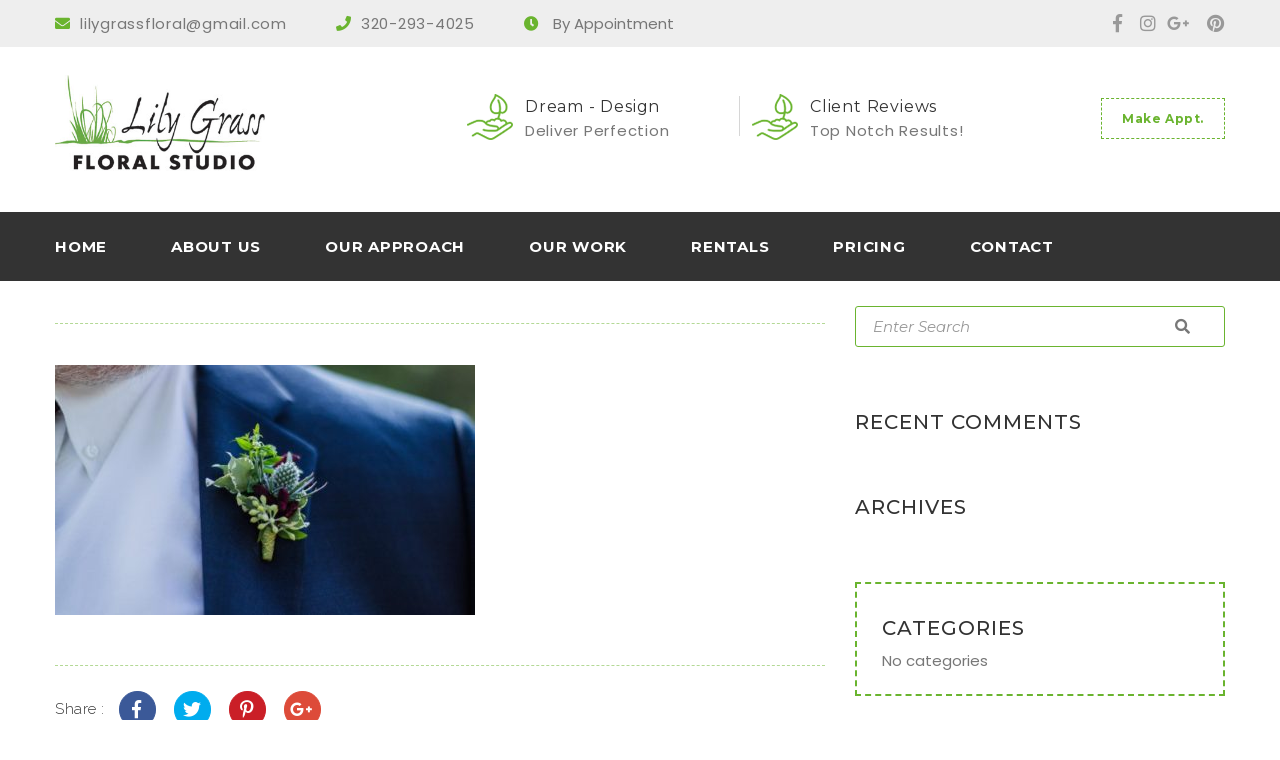

--- FILE ---
content_type: text/html; charset=UTF-8
request_url: https://lilygrassfloral.com/?attachment_id=1627
body_size: 12706
content:
<!doctype html>
<html dir="ltr" lang="en-US" prefix="og: https://ogp.me/ns#">
<head>
    <meta charset="UTF-8">
    <meta name="viewport" content="width=device-width, initial-scale=1">
    <link rel="profile" href="http://gmpg.org/xfn/11">


    <title>boutz04 | Lily Grass Floral</title>

		<!-- All in One SEO 4.7.8 - aioseo.com -->
	<meta name="description" content="Eryngium and Kangaroo Paw" />
	<meta name="robots" content="max-image-preview:large" />
	<meta name="author" content="admin"/>
	<link rel="canonical" href="https://lilygrassfloral.com/?attachment_id=1627" />
	<meta name="generator" content="All in One SEO (AIOSEO) 4.7.8" />
		<meta property="og:locale" content="en_US" />
		<meta property="og:site_name" content="Lily Grass Floral | Wedding &amp; Event Floral Arrangements" />
		<meta property="og:type" content="article" />
		<meta property="og:title" content="boutz04 | Lily Grass Floral" />
		<meta property="og:url" content="https://lilygrassfloral.com/?attachment_id=1627" />
		<meta property="article:published_time" content="2020-02-17T23:44:12+00:00" />
		<meta property="article:modified_time" content="2021-02-17T18:19:31+00:00" />
		<meta name="twitter:card" content="summary" />
		<meta name="twitter:title" content="boutz04 | Lily Grass Floral" />
		<meta name="google" content="nositelinkssearchbox" />
		<script type="application/ld+json" class="aioseo-schema">
			{"@context":"https:\/\/schema.org","@graph":[{"@type":"BreadcrumbList","@id":"https:\/\/lilygrassfloral.com\/?attachment_id=1627#breadcrumblist","itemListElement":[{"@type":"ListItem","@id":"https:\/\/lilygrassfloral.com\/#listItem","position":1,"name":"Home"}]},{"@type":"ItemPage","@id":"https:\/\/lilygrassfloral.com\/?attachment_id=1627#itempage","url":"https:\/\/lilygrassfloral.com\/?attachment_id=1627","name":"boutz04 | Lily Grass Floral","description":"Eryngium and Kangaroo Paw","inLanguage":"en-US","isPartOf":{"@id":"https:\/\/lilygrassfloral.com\/#website"},"breadcrumb":{"@id":"https:\/\/lilygrassfloral.com\/?attachment_id=1627#breadcrumblist"},"author":{"@id":"https:\/\/lilygrassfloral.com\/author\/brad\/#author"},"creator":{"@id":"https:\/\/lilygrassfloral.com\/author\/brad\/#author"},"datePublished":"2020-02-17T23:44:12+00:00","dateModified":"2021-02-17T18:19:31+00:00"},{"@type":"Organization","@id":"https:\/\/lilygrassfloral.com\/#organization","name":"Lily Grass Floral","description":"Wedding & Event Floral Arrangements","url":"https:\/\/lilygrassfloral.com\/"},{"@type":"Person","@id":"https:\/\/lilygrassfloral.com\/author\/brad\/#author","url":"https:\/\/lilygrassfloral.com\/author\/brad\/","name":"admin","image":{"@type":"ImageObject","@id":"https:\/\/lilygrassfloral.com\/?attachment_id=1627#authorImage","url":"https:\/\/secure.gravatar.com\/avatar\/cc44ad7202c5ed881429a74251bf85785f67ac296458f5cda6f451713cb8d875?s=96&d=mm&r=g","width":96,"height":96,"caption":"admin"}},{"@type":"WebSite","@id":"https:\/\/lilygrassfloral.com\/#website","url":"https:\/\/lilygrassfloral.com\/","name":"Lily Grass Floral","description":"Wedding & Event Floral Arrangements","inLanguage":"en-US","publisher":{"@id":"https:\/\/lilygrassfloral.com\/#organization"}}]}
		</script>
		<!-- All in One SEO -->

<link rel='dns-prefetch' href='//www.google.com' />
<link rel='dns-prefetch' href='//fonts.googleapis.com' />
<link rel='preconnect' href='https://fonts.gstatic.com' crossorigin />
<link rel="alternate" type="application/rss+xml" title="Lily Grass Floral &raquo; Feed" href="https://lilygrassfloral.com/feed/" />
<link rel="alternate" type="application/rss+xml" title="Lily Grass Floral &raquo; Comments Feed" href="https://lilygrassfloral.com/comments/feed/" />
<link rel="alternate" type="application/rss+xml" title="Lily Grass Floral &raquo; boutz04 Comments Feed" href="https://lilygrassfloral.com/?attachment_id=1627/feed/" />
<link rel="alternate" title="oEmbed (JSON)" type="application/json+oembed" href="https://lilygrassfloral.com/wp-json/oembed/1.0/embed?url=https%3A%2F%2Flilygrassfloral.com%2F%3Fattachment_id%3D1627" />
<link rel="alternate" title="oEmbed (XML)" type="text/xml+oembed" href="https://lilygrassfloral.com/wp-json/oembed/1.0/embed?url=https%3A%2F%2Flilygrassfloral.com%2F%3Fattachment_id%3D1627&#038;format=xml" />
<style id='wp-img-auto-sizes-contain-inline-css' type='text/css'>
img:is([sizes=auto i],[sizes^="auto," i]){contain-intrinsic-size:3000px 1500px}
/*# sourceURL=wp-img-auto-sizes-contain-inline-css */
</style>
<style id='wp-emoji-styles-inline-css' type='text/css'>

	img.wp-smiley, img.emoji {
		display: inline !important;
		border: none !important;
		box-shadow: none !important;
		height: 1em !important;
		width: 1em !important;
		margin: 0 0.07em !important;
		vertical-align: -0.1em !important;
		background: none !important;
		padding: 0 !important;
	}
/*# sourceURL=wp-emoji-styles-inline-css */
</style>
<style id='wp-block-library-inline-css' type='text/css'>
:root{--wp-block-synced-color:#7a00df;--wp-block-synced-color--rgb:122,0,223;--wp-bound-block-color:var(--wp-block-synced-color);--wp-editor-canvas-background:#ddd;--wp-admin-theme-color:#007cba;--wp-admin-theme-color--rgb:0,124,186;--wp-admin-theme-color-darker-10:#006ba1;--wp-admin-theme-color-darker-10--rgb:0,107,160.5;--wp-admin-theme-color-darker-20:#005a87;--wp-admin-theme-color-darker-20--rgb:0,90,135;--wp-admin-border-width-focus:2px}@media (min-resolution:192dpi){:root{--wp-admin-border-width-focus:1.5px}}.wp-element-button{cursor:pointer}:root .has-very-light-gray-background-color{background-color:#eee}:root .has-very-dark-gray-background-color{background-color:#313131}:root .has-very-light-gray-color{color:#eee}:root .has-very-dark-gray-color{color:#313131}:root .has-vivid-green-cyan-to-vivid-cyan-blue-gradient-background{background:linear-gradient(135deg,#00d084,#0693e3)}:root .has-purple-crush-gradient-background{background:linear-gradient(135deg,#34e2e4,#4721fb 50%,#ab1dfe)}:root .has-hazy-dawn-gradient-background{background:linear-gradient(135deg,#faaca8,#dad0ec)}:root .has-subdued-olive-gradient-background{background:linear-gradient(135deg,#fafae1,#67a671)}:root .has-atomic-cream-gradient-background{background:linear-gradient(135deg,#fdd79a,#004a59)}:root .has-nightshade-gradient-background{background:linear-gradient(135deg,#330968,#31cdcf)}:root .has-midnight-gradient-background{background:linear-gradient(135deg,#020381,#2874fc)}:root{--wp--preset--font-size--normal:16px;--wp--preset--font-size--huge:42px}.has-regular-font-size{font-size:1em}.has-larger-font-size{font-size:2.625em}.has-normal-font-size{font-size:var(--wp--preset--font-size--normal)}.has-huge-font-size{font-size:var(--wp--preset--font-size--huge)}.has-text-align-center{text-align:center}.has-text-align-left{text-align:left}.has-text-align-right{text-align:right}.has-fit-text{white-space:nowrap!important}#end-resizable-editor-section{display:none}.aligncenter{clear:both}.items-justified-left{justify-content:flex-start}.items-justified-center{justify-content:center}.items-justified-right{justify-content:flex-end}.items-justified-space-between{justify-content:space-between}.screen-reader-text{border:0;clip-path:inset(50%);height:1px;margin:-1px;overflow:hidden;padding:0;position:absolute;width:1px;word-wrap:normal!important}.screen-reader-text:focus{background-color:#ddd;clip-path:none;color:#444;display:block;font-size:1em;height:auto;left:5px;line-height:normal;padding:15px 23px 14px;text-decoration:none;top:5px;width:auto;z-index:100000}html :where(.has-border-color){border-style:solid}html :where([style*=border-top-color]){border-top-style:solid}html :where([style*=border-right-color]){border-right-style:solid}html :where([style*=border-bottom-color]){border-bottom-style:solid}html :where([style*=border-left-color]){border-left-style:solid}html :where([style*=border-width]){border-style:solid}html :where([style*=border-top-width]){border-top-style:solid}html :where([style*=border-right-width]){border-right-style:solid}html :where([style*=border-bottom-width]){border-bottom-style:solid}html :where([style*=border-left-width]){border-left-style:solid}html :where(img[class*=wp-image-]){height:auto;max-width:100%}:where(figure){margin:0 0 1em}html :where(.is-position-sticky){--wp-admin--admin-bar--position-offset:var(--wp-admin--admin-bar--height,0px)}@media screen and (max-width:600px){html :where(.is-position-sticky){--wp-admin--admin-bar--position-offset:0px}}

/*# sourceURL=wp-block-library-inline-css */
</style><style id='global-styles-inline-css' type='text/css'>
:root{--wp--preset--aspect-ratio--square: 1;--wp--preset--aspect-ratio--4-3: 4/3;--wp--preset--aspect-ratio--3-4: 3/4;--wp--preset--aspect-ratio--3-2: 3/2;--wp--preset--aspect-ratio--2-3: 2/3;--wp--preset--aspect-ratio--16-9: 16/9;--wp--preset--aspect-ratio--9-16: 9/16;--wp--preset--color--black: #000000;--wp--preset--color--cyan-bluish-gray: #abb8c3;--wp--preset--color--white: #ffffff;--wp--preset--color--pale-pink: #f78da7;--wp--preset--color--vivid-red: #cf2e2e;--wp--preset--color--luminous-vivid-orange: #ff6900;--wp--preset--color--luminous-vivid-amber: #fcb900;--wp--preset--color--light-green-cyan: #7bdcb5;--wp--preset--color--vivid-green-cyan: #00d084;--wp--preset--color--pale-cyan-blue: #8ed1fc;--wp--preset--color--vivid-cyan-blue: #0693e3;--wp--preset--color--vivid-purple: #9b51e0;--wp--preset--gradient--vivid-cyan-blue-to-vivid-purple: linear-gradient(135deg,rgb(6,147,227) 0%,rgb(155,81,224) 100%);--wp--preset--gradient--light-green-cyan-to-vivid-green-cyan: linear-gradient(135deg,rgb(122,220,180) 0%,rgb(0,208,130) 100%);--wp--preset--gradient--luminous-vivid-amber-to-luminous-vivid-orange: linear-gradient(135deg,rgb(252,185,0) 0%,rgb(255,105,0) 100%);--wp--preset--gradient--luminous-vivid-orange-to-vivid-red: linear-gradient(135deg,rgb(255,105,0) 0%,rgb(207,46,46) 100%);--wp--preset--gradient--very-light-gray-to-cyan-bluish-gray: linear-gradient(135deg,rgb(238,238,238) 0%,rgb(169,184,195) 100%);--wp--preset--gradient--cool-to-warm-spectrum: linear-gradient(135deg,rgb(74,234,220) 0%,rgb(151,120,209) 20%,rgb(207,42,186) 40%,rgb(238,44,130) 60%,rgb(251,105,98) 80%,rgb(254,248,76) 100%);--wp--preset--gradient--blush-light-purple: linear-gradient(135deg,rgb(255,206,236) 0%,rgb(152,150,240) 100%);--wp--preset--gradient--blush-bordeaux: linear-gradient(135deg,rgb(254,205,165) 0%,rgb(254,45,45) 50%,rgb(107,0,62) 100%);--wp--preset--gradient--luminous-dusk: linear-gradient(135deg,rgb(255,203,112) 0%,rgb(199,81,192) 50%,rgb(65,88,208) 100%);--wp--preset--gradient--pale-ocean: linear-gradient(135deg,rgb(255,245,203) 0%,rgb(182,227,212) 50%,rgb(51,167,181) 100%);--wp--preset--gradient--electric-grass: linear-gradient(135deg,rgb(202,248,128) 0%,rgb(113,206,126) 100%);--wp--preset--gradient--midnight: linear-gradient(135deg,rgb(2,3,129) 0%,rgb(40,116,252) 100%);--wp--preset--font-size--small: 13px;--wp--preset--font-size--medium: 20px;--wp--preset--font-size--large: 36px;--wp--preset--font-size--x-large: 42px;--wp--preset--spacing--20: 0.44rem;--wp--preset--spacing--30: 0.67rem;--wp--preset--spacing--40: 1rem;--wp--preset--spacing--50: 1.5rem;--wp--preset--spacing--60: 2.25rem;--wp--preset--spacing--70: 3.38rem;--wp--preset--spacing--80: 5.06rem;--wp--preset--shadow--natural: 6px 6px 9px rgba(0, 0, 0, 0.2);--wp--preset--shadow--deep: 12px 12px 50px rgba(0, 0, 0, 0.4);--wp--preset--shadow--sharp: 6px 6px 0px rgba(0, 0, 0, 0.2);--wp--preset--shadow--outlined: 6px 6px 0px -3px rgb(255, 255, 255), 6px 6px rgb(0, 0, 0);--wp--preset--shadow--crisp: 6px 6px 0px rgb(0, 0, 0);}:where(.is-layout-flex){gap: 0.5em;}:where(.is-layout-grid){gap: 0.5em;}body .is-layout-flex{display: flex;}.is-layout-flex{flex-wrap: wrap;align-items: center;}.is-layout-flex > :is(*, div){margin: 0;}body .is-layout-grid{display: grid;}.is-layout-grid > :is(*, div){margin: 0;}:where(.wp-block-columns.is-layout-flex){gap: 2em;}:where(.wp-block-columns.is-layout-grid){gap: 2em;}:where(.wp-block-post-template.is-layout-flex){gap: 1.25em;}:where(.wp-block-post-template.is-layout-grid){gap: 1.25em;}.has-black-color{color: var(--wp--preset--color--black) !important;}.has-cyan-bluish-gray-color{color: var(--wp--preset--color--cyan-bluish-gray) !important;}.has-white-color{color: var(--wp--preset--color--white) !important;}.has-pale-pink-color{color: var(--wp--preset--color--pale-pink) !important;}.has-vivid-red-color{color: var(--wp--preset--color--vivid-red) !important;}.has-luminous-vivid-orange-color{color: var(--wp--preset--color--luminous-vivid-orange) !important;}.has-luminous-vivid-amber-color{color: var(--wp--preset--color--luminous-vivid-amber) !important;}.has-light-green-cyan-color{color: var(--wp--preset--color--light-green-cyan) !important;}.has-vivid-green-cyan-color{color: var(--wp--preset--color--vivid-green-cyan) !important;}.has-pale-cyan-blue-color{color: var(--wp--preset--color--pale-cyan-blue) !important;}.has-vivid-cyan-blue-color{color: var(--wp--preset--color--vivid-cyan-blue) !important;}.has-vivid-purple-color{color: var(--wp--preset--color--vivid-purple) !important;}.has-black-background-color{background-color: var(--wp--preset--color--black) !important;}.has-cyan-bluish-gray-background-color{background-color: var(--wp--preset--color--cyan-bluish-gray) !important;}.has-white-background-color{background-color: var(--wp--preset--color--white) !important;}.has-pale-pink-background-color{background-color: var(--wp--preset--color--pale-pink) !important;}.has-vivid-red-background-color{background-color: var(--wp--preset--color--vivid-red) !important;}.has-luminous-vivid-orange-background-color{background-color: var(--wp--preset--color--luminous-vivid-orange) !important;}.has-luminous-vivid-amber-background-color{background-color: var(--wp--preset--color--luminous-vivid-amber) !important;}.has-light-green-cyan-background-color{background-color: var(--wp--preset--color--light-green-cyan) !important;}.has-vivid-green-cyan-background-color{background-color: var(--wp--preset--color--vivid-green-cyan) !important;}.has-pale-cyan-blue-background-color{background-color: var(--wp--preset--color--pale-cyan-blue) !important;}.has-vivid-cyan-blue-background-color{background-color: var(--wp--preset--color--vivid-cyan-blue) !important;}.has-vivid-purple-background-color{background-color: var(--wp--preset--color--vivid-purple) !important;}.has-black-border-color{border-color: var(--wp--preset--color--black) !important;}.has-cyan-bluish-gray-border-color{border-color: var(--wp--preset--color--cyan-bluish-gray) !important;}.has-white-border-color{border-color: var(--wp--preset--color--white) !important;}.has-pale-pink-border-color{border-color: var(--wp--preset--color--pale-pink) !important;}.has-vivid-red-border-color{border-color: var(--wp--preset--color--vivid-red) !important;}.has-luminous-vivid-orange-border-color{border-color: var(--wp--preset--color--luminous-vivid-orange) !important;}.has-luminous-vivid-amber-border-color{border-color: var(--wp--preset--color--luminous-vivid-amber) !important;}.has-light-green-cyan-border-color{border-color: var(--wp--preset--color--light-green-cyan) !important;}.has-vivid-green-cyan-border-color{border-color: var(--wp--preset--color--vivid-green-cyan) !important;}.has-pale-cyan-blue-border-color{border-color: var(--wp--preset--color--pale-cyan-blue) !important;}.has-vivid-cyan-blue-border-color{border-color: var(--wp--preset--color--vivid-cyan-blue) !important;}.has-vivid-purple-border-color{border-color: var(--wp--preset--color--vivid-purple) !important;}.has-vivid-cyan-blue-to-vivid-purple-gradient-background{background: var(--wp--preset--gradient--vivid-cyan-blue-to-vivid-purple) !important;}.has-light-green-cyan-to-vivid-green-cyan-gradient-background{background: var(--wp--preset--gradient--light-green-cyan-to-vivid-green-cyan) !important;}.has-luminous-vivid-amber-to-luminous-vivid-orange-gradient-background{background: var(--wp--preset--gradient--luminous-vivid-amber-to-luminous-vivid-orange) !important;}.has-luminous-vivid-orange-to-vivid-red-gradient-background{background: var(--wp--preset--gradient--luminous-vivid-orange-to-vivid-red) !important;}.has-very-light-gray-to-cyan-bluish-gray-gradient-background{background: var(--wp--preset--gradient--very-light-gray-to-cyan-bluish-gray) !important;}.has-cool-to-warm-spectrum-gradient-background{background: var(--wp--preset--gradient--cool-to-warm-spectrum) !important;}.has-blush-light-purple-gradient-background{background: var(--wp--preset--gradient--blush-light-purple) !important;}.has-blush-bordeaux-gradient-background{background: var(--wp--preset--gradient--blush-bordeaux) !important;}.has-luminous-dusk-gradient-background{background: var(--wp--preset--gradient--luminous-dusk) !important;}.has-pale-ocean-gradient-background{background: var(--wp--preset--gradient--pale-ocean) !important;}.has-electric-grass-gradient-background{background: var(--wp--preset--gradient--electric-grass) !important;}.has-midnight-gradient-background{background: var(--wp--preset--gradient--midnight) !important;}.has-small-font-size{font-size: var(--wp--preset--font-size--small) !important;}.has-medium-font-size{font-size: var(--wp--preset--font-size--medium) !important;}.has-large-font-size{font-size: var(--wp--preset--font-size--large) !important;}.has-x-large-font-size{font-size: var(--wp--preset--font-size--x-large) !important;}
/*# sourceURL=global-styles-inline-css */
</style>

<style id='classic-theme-styles-inline-css' type='text/css'>
/*! This file is auto-generated */
.wp-block-button__link{color:#fff;background-color:#32373c;border-radius:9999px;box-shadow:none;text-decoration:none;padding:calc(.667em + 2px) calc(1.333em + 2px);font-size:1.125em}.wp-block-file__button{background:#32373c;color:#fff;text-decoration:none}
/*# sourceURL=/wp-includes/css/classic-themes.min.css */
</style>
<link rel='stylesheet' id='foobox-min-css' href='https://lilygrassfloral.com/wp-content/plugins/foobox-image-lightbox-premium/pro/css/foobox.min.css'  media='all' />
<link rel='stylesheet' id='rs-plugin-settings-css' href='https://lilygrassfloral.com/wp-content/plugins/revslider/public/assets/css/rs6.css'  media='all' />
<style id='rs-plugin-settings-inline-css' type='text/css'>
#rs-demo-id {}
/*# sourceURL=rs-plugin-settings-inline-css */
</style>
<link rel='stylesheet' id='cms-plugin-stylesheet-css' href='https://lilygrassfloral.com/wp-content/plugins/themecore/assets/css/cms-style.css'  media='all' />
<link property="stylesheet" rel='stylesheet' id='owl-carousel-css' href='https://lilygrassfloral.com/wp-content/plugins/themecore/assets/css/owl.carousel.min.css'  media='all' />
<link rel='stylesheet' id='rplg-css-css' href='https://lilygrassfloral.com/wp-content/plugins/business-reviews-bundle/assets/css/rplg.css'  media='all' />
<link rel='stylesheet' id='swiper-css-css' href='https://lilygrassfloral.com/wp-content/plugins/business-reviews-bundle/assets/css/swiper.min.css'  media='all' />
<link rel='stylesheet' id='thsp-sticky-header-plugin-styles-css' href='https://lilygrassfloral.com/wp-content/plugins/sticky-header/css/public.css'  media='all' />
<link rel='stylesheet' id='nuvagreen_style-css' href='https://lilygrassfloral.com/wp-content/themes/nuvagreen/style.css'  media='all' />
<link rel='stylesheet' id='child-style-css' href='https://lilygrassfloral.com/wp-content/themes/nuvagreen-child/style.css'  media='all' />
<link rel='stylesheet' id='nova-add-fonts-css' href='https://fonts.googleapis.com/css?family=Source%2BSans%2BPro%3A400%2C600%2C700%2C900%7CPT%2BSerif%3A400%2C700%7CPoppins%3A100%2C100i%2C200%2C200i%2C300%2C300i%2C400%2C400i%2C500%2C500i%2C600%2C600i%2C700%2C700i%2C800%2C800i%2C900%2C900i%7CMontserrat%3A100%2C100i%2C200%2C200i%2C300%2C300i%2C400%2C400i%2C500%2C500i%2C600%2C600i%2C700%2C700i%2C800%2C800i%2C900%2C900i&#038;subset=latin%2Clatin-ext'  media='all' />
<link rel='stylesheet' id='font-awesome-themes-css' href='https://lilygrassfloral.com/wp-content/themes/nuvagreen/assets/css/font-awesome.css'  media='screen' />
<link rel='stylesheet' id='magnific-popup-css' href='https://lilygrassfloral.com/wp-content/themes/nuvagreen/assets/css/magnific-popup.css'  media='all' />
<link rel='stylesheet' id='nuvagreen-theme-css' href='https://lilygrassfloral.com/wp-content/themes/nuvagreen/assets/css/theme.css'  media='all' />
<style id='nuvagreen-theme-inline-css' type='text/css'>

                .site-content {
                    padding-top: 25px;
                }
                
            .top-footer {
                padding-top: 0;
            }
            
            .top-footer {
                padding-bottom: 0;
            }
            
/*# sourceURL=nuvagreen-theme-inline-css */
</style>
<link rel='stylesheet' id='nuvagreen-menu-css' href='https://lilygrassfloral.com/wp-content/themes/nuvagreen/assets/css/menu.css'  media='all' />
<link rel='stylesheet' id='nuvagreen-style-css' href='https://lilygrassfloral.com/wp-content/themes/nuvagreen-child/style.css'  media='all' />
<link rel="preload" as="style" href="https://fonts.googleapis.com/css?family=Raleway:100,200,300,400,500,600,700,800,900,100italic,200italic,300italic,400italic,500italic,600italic,700italic,800italic,900italic&#038;display=swap&#038;ver=1558519629" /><link rel="stylesheet" href="https://fonts.googleapis.com/css?family=Raleway:100,200,300,400,500,600,700,800,900,100italic,200italic,300italic,400italic,500italic,600italic,700italic,800italic,900italic&#038;display=swap&#038;ver=1558519629" media="print" onload="this.media='all'"><noscript><link rel="stylesheet" href="https://fonts.googleapis.com/css?family=Raleway:100,200,300,400,500,600,700,800,900,100italic,200italic,300italic,400italic,500italic,600italic,700italic,800italic,900italic&#038;display=swap&#038;ver=1558519629" /></noscript><script  src="https://lilygrassfloral.com/wp-includes/js/jquery/jquery.min.js" id="jquery-core-js"></script>
<script  src="https://lilygrassfloral.com/wp-includes/js/jquery/jquery-migrate.min.js" id="jquery-migrate-js"></script>
<script  src="https://lilygrassfloral.com/wp-content/plugins/revslider/public/assets/js/rbtools.min.js" id="tp-tools-js"></script>
<script  src="https://lilygrassfloral.com/wp-content/plugins/revslider/public/assets/js/rs6.min.js" id="revmin-js"></script>
<script  src="https://lilygrassfloral.com/wp-content/plugins/business-reviews-bundle/assets/js/wpac-time.js" id="brb-wpac-time-js-js"></script>
<script  src="https://lilygrassfloral.com/wp-content/plugins/business-reviews-bundle/assets/js/blazy.min.js" id="blazy-js-js"></script>
<script  src="https://lilygrassfloral.com/wp-content/plugins/business-reviews-bundle/assets/js/swiper.min.js" id="swiper-js-js"></script>
<script  src="https://lilygrassfloral.com/wp-content/plugins/business-reviews-bundle/assets/js/rplg.js" id="rplg-js-js"></script>
<script type="text/javascript" id="thsp-sticky-header-plugin-script-js-extra">
/* <![CDATA[ */
var StickyHeaderParams = {"show_at":"200","hide_if_narrower":"600"};
//# sourceURL=thsp-sticky-header-plugin-script-js-extra
/* ]]> */
</script>
<script  src="https://lilygrassfloral.com/wp-content/plugins/sticky-header/js/public.min.js" id="thsp-sticky-header-plugin-script-js"></script>
<script  id="foobox-min-js-before">
/* <![CDATA[ */
/* Run FooBox (v2.7.25) */
var FOOBOX = window.FOOBOX = {
	ready: true,
	disableOthers: false,
	customOptions: {  },
	o: {wordpress: { enabled: true }, rel: 'foobox', pan: { enabled: true, showOverview: true, position: "fbx-top-right" }, deeplinking : { enabled: false }, captions: { dataTitle: ["captionTitle","title"], dataDesc: ["captionDesc","description"] }, excludes:'.fbx-link,.nofoobox,.nolightbox,a[href*="pinterest.com/pin/create/button/"]', affiliate : { enabled: false }, slideshow: { enabled:true}, social: {"enabled":true,"position":"fbx-above","mailto":true,"excludes":["iframe","html"],"nonce":"7550f0a1ba","networks":["pinterest"]}, preload:true, modalClass: "fbx-spinner-10"},
	selectors: [
		".gallery", ".wp-block-gallery", ".foogallery-container.foogallery-lightbox-foobox", ".foogallery-container.foogallery-lightbox-foobox-free", ".foobox, [target=\"foobox\"]", ".wp-caption", ".wp-block-image", "a:has(img[class*=wp-image-])", "body"
	],
	pre: function( $ ){
		// Custom JavaScript (Pre)
		
	},
	post: function( $ ){
		// Custom JavaScript (Post)
		

/* FooBox Google Analytics code */
if (!FOOBOX.ga){
	FOOBOX.ga = {
		init: function(){
			var listeners = {
				"foobox.afterLoad": FOOBOX.ga.afterLoad,"foobox.socialClicked": FOOBOX.ga.socialClicked
			};
			$(".fbx-instance").off(listeners).on(listeners);
		},
		afterLoad: function(e){
			var trackUrl = e.fb.item.url.replace('https://lilygrassfloral.com', '');
			if (typeof ga != 'undefined') {
				ga('send', 'pageview', trackUrl);
				ga('send', 'event', 'Images', 'View', e.fb.item.url);
			} else if (typeof _gaq != 'undefined') {
				_gaq.push(['_trackPageview', trackUrl]);
				_gaq.push(['_trackEvent', 'Images', 'View', e.fb.item.url]);
			}
		},
		socialClicked: function(e){
			if (typeof ga != 'undefined') {
				ga('send', 'event', 'Social Share', e.fb.network, e.fb.item.url);
			} else if (typeof _gaq != 'undefined') {
				_gaq.push(['_trackEvent', 'Social Share', e.fb.network, e.fb.item.url]);
			}
		}
	};
}
FOOBOX.ga.init();		

		// Custom Captions Code
		
	},
	custom: function( $ ){
		// Custom Extra JS
		
	}
};
//# sourceURL=foobox-min-js-before
/* ]]> */
</script>
<script  src="https://lilygrassfloral.com/wp-content/plugins/foobox-image-lightbox-premium/pro/js/foobox.min.js" id="foobox-min-js"></script>
<link rel="https://api.w.org/" href="https://lilygrassfloral.com/wp-json/" /><link rel="alternate" title="JSON" type="application/json" href="https://lilygrassfloral.com/wp-json/wp/v2/media/1627" /><link rel="EditURI" type="application/rsd+xml" title="RSD" href="https://lilygrassfloral.com/xmlrpc.php?rsd" />
<link rel='shortlink' href='https://lilygrassfloral.com/?p=1627' />
<meta name="_awb_version" content="2.0.3" /><meta name="generator" content="Redux 4.5.6" />		<style type="text/css">
			#thsp-sticky-header {
				background-color: #181818;
			}
			#thsp-sticky-header,
			#thsp-sticky-header a {
				color: #f9f9f9 !important;
			}
					</style>
	
<style type="text/css">
p { color: #123123; }
</style>
<style type="text/css">.recentcomments a{display:inline !important;padding:0 !important;margin:0 !important;}</style><meta name="generator" content="Powered by WPBakery Page Builder - drag and drop page builder for WordPress."/>
<style type="text/css">.broken_link, a.broken_link {
	text-decoration: line-through;
}</style><meta name="generator" content="Powered by Slider Revolution 6.2.23 - responsive, Mobile-Friendly Slider Plugin for WordPress with comfortable drag and drop interface." />
<link rel="icon" href="https://lilygrassfloral.com/wp-content/uploads/2020/05/LiliesGraphic-148x105.jpg" sizes="32x32" />
<link rel="icon" href="https://lilygrassfloral.com/wp-content/uploads/2020/05/LiliesGraphic.jpg" sizes="192x192" />
<link rel="apple-touch-icon" href="https://lilygrassfloral.com/wp-content/uploads/2020/05/LiliesGraphic.jpg" />
<meta name="msapplication-TileImage" content="https://lilygrassfloral.com/wp-content/uploads/2020/05/LiliesGraphic.jpg" />
<script >function setREVStartSize(e){
			//window.requestAnimationFrame(function() {				 
				window.RSIW = window.RSIW===undefined ? window.innerWidth : window.RSIW;	
				window.RSIH = window.RSIH===undefined ? window.innerHeight : window.RSIH;	
				try {								
					var pw = document.getElementById(e.c).parentNode.offsetWidth,
						newh;
					pw = pw===0 || isNaN(pw) ? window.RSIW : pw;
					e.tabw = e.tabw===undefined ? 0 : parseInt(e.tabw);
					e.thumbw = e.thumbw===undefined ? 0 : parseInt(e.thumbw);
					e.tabh = e.tabh===undefined ? 0 : parseInt(e.tabh);
					e.thumbh = e.thumbh===undefined ? 0 : parseInt(e.thumbh);
					e.tabhide = e.tabhide===undefined ? 0 : parseInt(e.tabhide);
					e.thumbhide = e.thumbhide===undefined ? 0 : parseInt(e.thumbhide);
					e.mh = e.mh===undefined || e.mh=="" || e.mh==="auto" ? 0 : parseInt(e.mh,0);		
					if(e.layout==="fullscreen" || e.l==="fullscreen") 						
						newh = Math.max(e.mh,window.RSIH);					
					else{					
						e.gw = Array.isArray(e.gw) ? e.gw : [e.gw];
						for (var i in e.rl) if (e.gw[i]===undefined || e.gw[i]===0) e.gw[i] = e.gw[i-1];					
						e.gh = e.el===undefined || e.el==="" || (Array.isArray(e.el) && e.el.length==0)? e.gh : e.el;
						e.gh = Array.isArray(e.gh) ? e.gh : [e.gh];
						for (var i in e.rl) if (e.gh[i]===undefined || e.gh[i]===0) e.gh[i] = e.gh[i-1];
											
						var nl = new Array(e.rl.length),
							ix = 0,						
							sl;					
						e.tabw = e.tabhide>=pw ? 0 : e.tabw;
						e.thumbw = e.thumbhide>=pw ? 0 : e.thumbw;
						e.tabh = e.tabhide>=pw ? 0 : e.tabh;
						e.thumbh = e.thumbhide>=pw ? 0 : e.thumbh;					
						for (var i in e.rl) nl[i] = e.rl[i]<window.RSIW ? 0 : e.rl[i];
						sl = nl[0];									
						for (var i in nl) if (sl>nl[i] && nl[i]>0) { sl = nl[i]; ix=i;}															
						var m = pw>(e.gw[ix]+e.tabw+e.thumbw) ? 1 : (pw-(e.tabw+e.thumbw)) / (e.gw[ix]);					
						newh =  (e.gh[ix] * m) + (e.tabh + e.thumbh);
					}				
					if(window.rs_init_css===undefined) window.rs_init_css = document.head.appendChild(document.createElement("style"));					
					document.getElementById(e.c).height = newh+"px";
					window.rs_init_css.innerHTML += "#"+e.c+"_wrapper { height: "+newh+"px }";				
				} catch(e){
					console.log("Failure at Presize of Slider:" + e)
				}					   
			//});
		  };</script>
<style type="text/css">

</style><style id="cms_theme_options-dynamic-css" title="dynamic-css" class="redux-options-output">body, body p, .content-single .entry-content, .content-single .entry-content p{font-family:Raleway,Garamond, serif;line-height:22px;font-weight:300;font-style:normal;color:#353535;font-size:15px;}</style><noscript><style type="text/css"> .wpb_animate_when_almost_visible { opacity: 1; }</style></noscript></head>

<body class="attachment wp-singular attachment-template-default single single-attachment postid-1627 attachmentid-1627 attachment-jpeg wp-theme-nuvagreen wp-child-theme-nuvagreen-child visual-composer wpb-js-composer js-comp-ver-6.0.1 vc_responsive">
<div id="page" class="site">

    
            <div id="page-loadding"><div class="wrap-loading">
            <div class="bounceball"></div>
            <div class="text">
                NOW LOADING            </div>
        </div></div>
    <header id="masthead" class="site-header header-layout1">
    <div class="header-top">
        <div class="container">
            <div class="row">

                
                <div class="col-xs-12 col-md-9 col-lg-8">

                    <div class="header-info">
    <ul>
                  <li>
             <i class="far fa-envelope"></i><a href="mailto:lilygrassfloral@gmail.com">lilygrassfloral@gmail.com</a>
          </li>
                          <li>
             <i class="fas fa-phone"></i><a href="tel:320-293-4025">320-293-4025</a>
          </li>
                          <li>
             <i class="far fa-clock"></i> By Appointment          </li>
            </ul>
</div>                </div>
                
                
                <div class="col-xs-12 col-md-3 col-lg-4">

                    <div class="header-socials">
            <a title ="Facebook" href="https://www.facebook.com/lilygrassfloral" target="_blank">
            <i class="fab fa-facebook-fn"></i>
        </a>
            <a title ="Instagram" href="https://www.instagram.com/lilygrassfloral/" target="_blank">
            <i class="fab fa-instagram"></i>
        </a>
            <a title ="Google" href="#" target="_blank">
            <i class="fab fa-google-plus-g"></i>
        </a>
            <a title ="Pinterest" href="http://https://www.pinterest.com/lilygrassfloral/" target="_blank">
            <i class="fab fa-pinterest"></i>
        </a>
    </div>                </div>
                            </div>
        </div>
    </div>

    <div class="header-middle">

        <div class="container">

            <div class="row">

                <div class="col-xs-12 col-sm-10 col-md-12 col-lg-4">
                    <div class="wrap-logo">

                        <a class="site-logo" href="https://lilygrassfloral.com/" title="Lily Grass Floral" rel="home"><img src="https://lilygrassfloral.com/wp-content/uploads/2019/04/lilygrass_logosansTag350.jpg" style="max-height:100px;padding-top:0px" alt="logo"/></a>                    </div>
                </div>

                <div class="col-xs-12 col-md-8 col-lg-6">
                                        <div class="section-hd clearfix">
                        <div class="hd-sc sc-1 clearfix">
                            <div class="wrap-image">
                                                                    <img alt="section-1" src="https://lilygrassfloral.com/wp-content/themes/nuvagreen/assets/images/ss-hd_01.png">
                                                            </div>
                            <div class="wrap-content">
                                <h4>Dream - Design</h4>
                                <p>Deliver Perfection</p>
                            </div>
                        </div>
                        <div class="hd-sc clearfix">
                            <div class="wrap-image">
                                                                    <img alt="section-2" src="https://lilygrassfloral.com/wp-content/themes/nuvagreen/assets/images/ss-hd_01.png">
                                                            </div>
                            <div class="wrap-content">
                                <h4>Client Reviews</h4>
                                <p>Top Notch Results!</p>
                            </div>
                        </div>
                    </div>
                                    </div>

                <div class="col-xs-12 col-md-4 col-lg-2">
                                            <div class="wrap-request">
                            <a href="/index.php/contact/">Make Appt.</a>
                        </div>
                                    </div>

                <div id="main-menu-mobile">
                    <span class="btn-nav-mobile open-menu">
                        <span></span>Menu                    </span>
                </div>
            </div>
        </div>
    </div>

    <div id="headroom" class="main-header">

        <div class="container main-header-container">

            <div class="wrap-menu-hd">
                
                <nav id="site-navigation" class="main-navigation">
                    <ul id="mastmenu" class="primary-menu"><li id="menu-item-784" class="menu-item menu-item-type-post_type menu-item-object-page menu-item-home menu-item-784"><a href="https://lilygrassfloral.com/">Home</a></li>
<li id="menu-item-39" class="menu-item menu-item-type-post_type menu-item-object-page menu-item-39"><a href="https://lilygrassfloral.com/about-us/">About Us</a></li>
<li id="menu-item-29" class="menu-item menu-item-type-post_type menu-item-object-page menu-item-29"><a href="https://lilygrassfloral.com/our-approach/">Our Approach</a></li>
<li id="menu-item-30" class="menu-item menu-item-type-post_type menu-item-object-page menu-item-has-children menu-item-30"><a href="https://lilygrassfloral.com/ourwork/">Our Work</a>
<ul class="sub-menu">
	<li id="menu-item-31" class="menu-item menu-item-type-post_type menu-item-object-page menu-item-31"><a href="https://lilygrassfloral.com/ourwork/bouquets/">Bouquets</a></li>
	<li id="menu-item-951" class="menu-item menu-item-type-post_type menu-item-object-page menu-item-951"><a href="https://lilygrassfloral.com/ourwork/boutonnieres/">Boutonnieres</a></li>
	<li id="menu-item-34" class="menu-item menu-item-type-post_type menu-item-object-page menu-item-34"><a href="https://lilygrassfloral.com/ourwork/ceremony/">Ceremony</a></li>
	<li id="menu-item-32" class="menu-item menu-item-type-post_type menu-item-object-page menu-item-32"><a href="https://lilygrassfloral.com/ourwork/corsages/">Corsages</a></li>
	<li id="menu-item-33" class="menu-item menu-item-type-post_type menu-item-object-page menu-item-33"><a href="https://lilygrassfloral.com/ourwork/flower-girls/">Flower Girls</a></li>
	<li id="menu-item-35" class="menu-item menu-item-type-post_type menu-item-object-page menu-item-35"><a href="https://lilygrassfloral.com/ourwork/hair/">Hair</a></li>
	<li id="menu-item-36" class="menu-item menu-item-type-post_type menu-item-object-page menu-item-36"><a href="https://lilygrassfloral.com/ourwork/reception/">Reception</a></li>
	<li id="menu-item-37" class="menu-item menu-item-type-post_type menu-item-object-page menu-item-37"><a href="https://lilygrassfloral.com/ourwork/unique-ideas/">Unique Ideas</a></li>
	<li id="menu-item-38" class="menu-item menu-item-type-post_type menu-item-object-page menu-item-38"><a href="https://lilygrassfloral.com/ourwork/planning/">Planning</a></li>
	<li id="menu-item-1268" class="menu-item menu-item-type-post_type menu-item-object-page menu-item-1268"><a href="https://lilygrassfloral.com/price-estimates/">Price Estimates</a></li>
</ul>
</li>
<li id="menu-item-40" class="menu-item menu-item-type-post_type menu-item-object-page menu-item-40"><a href="https://lilygrassfloral.com/rentals/">Rentals</a></li>
<li id="menu-item-1358" class="menu-item menu-item-type-post_type menu-item-object-page menu-item-has-children menu-item-1358"><a href="https://lilygrassfloral.com/price-estimates/">Pricing</a>
<ul class="sub-menu">
	<li id="menu-item-1359" class="menu-item menu-item-type-post_type menu-item-object-page menu-item-1359"><a href="https://lilygrassfloral.com/ourwork/planning/">Planning</a></li>
	<li id="menu-item-1360" class="menu-item menu-item-type-custom menu-item-object-custom menu-item-1360"><a href="/index.php/price-estimates/">Price Estimates</a></li>
</ul>
</li>
<li id="menu-item-41" class="menu-item menu-item-type-post_type menu-item-object-page menu-item-has-children menu-item-41"><a href="https://lilygrassfloral.com/contact/">Contact</a>
<ul class="sub-menu">
	<li id="menu-item-1477" class="menu-item menu-item-type-post_type menu-item-object-page menu-item-1477"><a href="https://lilygrassfloral.com/contact/contact-us/">Contact Us</a></li>
	<li id="menu-item-1574" class="menu-item menu-item-type-post_type menu-item-object-page menu-item-1574"><a href="https://lilygrassfloral.com/contact/inquiry/">Consultation Form</a></li>
</ul>
</li>
</ul>                </nav>

                            </div>
        </div>
    </div>
</header>    <div id="content" class="site-content">
    <div class="container content-single">
        <div class="row content-row">
            
            <div class="col-xs-12 col-sm-7 col-md-8 col-lg-8">
                <main id="main" class="site-main">
                    
<article id="post-1627" class="single-hentry post-1627 attachment type-attachment status-inherit hentry">

    <div class="entry-featured">
        
            
            </div><!-- .entry-featured -->

    <header class="entry-header">
            </header><!-- .entry-header -->

    <div class="entry-content">
        <p class="attachment"><a data-attachment-id="0" href='https://lilygrassfloral.com/wp-content/uploads/2019/05/boutz04.jpg'><img fetchpriority="high" decoding="async" width="420" height="250" src="https://lilygrassfloral.com/wp-content/uploads/2019/05/boutz04-420x250.jpg" class="attachment-medium size-medium" alt="" /></a></p>
<input class="fooboxshare_post_id" type="hidden" value="1627"/>    </div><!-- .entry-content -->
                <div class="wrap-share clearfix">
                <p>Share :</p>
                <ul class="share-social">
                    <li class="fb"><a href="#"><i class="fab fa-facebook-fn"></i></a></li>
                    <li class="tw"><a href="#"><i class="fab fa-twitter"></i></a></li>
                    <li class="pin"><a href="#"><i class="fab fa-pinterest-p"></i></a></li>
                    <li class="gg"><a href="#"><i class="fab fa-google-plus-g"></i></a></li>
                </ul>
            </div>
            
</article><!-- #post -->
<div id="comments" class="comments-area">

    	<div id="respond" class="comment-respond">
		<h3 id="reply-title" class="comment-reply-title">LEAVE YOUR REPLY <small><a rel="nofollow" id="cancel-comment-reply-link" href="/?attachment_id=1627#respond" style="display:none;">Cancel Comment</a></small></h3><form action="https://lilygrassfloral.com/wp-comments-post.php" method="post" id="commentform" class="comment-form"><div class="row"><div class="comment-form-author col-md-6 col-sm-12 col-xs-12"><input id="author" name="author" type="text" value="" size="30" placeholder="Your name"/></div>
<div class="comment-form-email col-md-6 col-sm-12 col-xs-12"><input id="email" name="email" type="text" value="" size="30" placeholder="Email"/></div></div>
<div class="comment-form-comment"><textarea id="comment" name="comment" cols="45" rows="8" placeholder="Comment" aria-required="true"></textarea></div><p class="form-submit"><input name="submit" type="submit" id="submit" class="submit" value="Send Comment" /> <input type='hidden' name='comment_post_ID' value='1627' id='comment_post_ID' />
<input type='hidden' name='comment_parent' id='comment_parent' value='0' />
</p><p style="display: none;"><input type="hidden" id="akismet_comment_nonce" name="akismet_comment_nonce" value="720d058e26" /></p><p style="display: none !important;" class="akismet-fields-container" data-prefix="ak_"><label>&#916;<textarea name="ak_hp_textarea" cols="45" rows="8" maxlength="100"></textarea></label><input type="hidden" id="ak_js_1" name="ak_js" value="19"/><script>document.getElementById( "ak_js_1" ).setAttribute( "value", ( new Date() ).getTime() );</script></p></form>	</div><!-- #respond -->
	
</div><!-- #comments -->
                </main><!-- #main -->
            </div><!-- #primary -->

                        
                <div class="col-xs-12 col-sm-5 col-md-4 col-lg-4">
                    <aside id="secondary" class="widget-area">

    <section id="search-2" class="widget widget_search">
<form role="search" method="get" class="search-form" action="https://lilygrassfloral.com/">
    <div class="searchform-wrap">
        <input type="text" placeholder="Enter Search" name="s" class="search-field" />
        <button type="submit" class="search-submit"><i class="fa fa-search"></i></button>
    </div>
</form></section><section id="recent-comments-2" class="widget widget_recent_comments"><h2 class="widget-title">Recent Comments</h2><ul id="recentcomments"></ul></section><section id="archives-2" class="widget widget_archive"><h2 class="widget-title">Archives</h2>
			<ul>
							</ul>

			</section><section id="categories-2" class="widget widget_categories"><h2 class="widget-title">Categories</h2>
			<ul>
				<li class="cat-item-none">No categories</li>			</ul>

			</section><section id="meta-2" class="widget widget_meta"><h2 class="widget-title">Meta</h2>
		<ul>
						<li><a href="https://lilygrassfloral.com/wp-login.php">Log in</a></li>
			<li><a href="https://lilygrassfloral.com/feed/">Entries feed</a></li>
			<li><a href="https://lilygrassfloral.com/comments/feed/">Comments feed</a></li>

			<li><a href="https://wordpress.org/">WordPress.org</a></li>
		</ul>

		</section></aside>                </div>

            
        </div>
    </div>

    </div><!-- #content -->

    <footer id="colophon" class="site-footer">

    <div class="container">
        
                <div class="top-footer">

            <div class="row">
                
                <div class="col-xs-12 col-sm-6 col-md-12 col-lg-3">

                    <div id="custom_html-6" class="widget_text widget-ft-top widget_custom_html"><h2 class="ft-top-title">Lily Grass Floral</h2><div class="textwidget custom-html-widget"><font color="#999999"><strong>Marci Hoard | Owner, Designer</strong><p>
	
	</p>

</font>
<p><a href="mailto:lilygrassfloral@gmail.com">lilygrassfloral@gmail.com</a>
</p>
<p><a href="tel:320-293-4025"><strong>(320) 293-4025</strong></a> </p>
<p><font color="#999999"><strong>Studio</strong>
<br>
14130 County Road 25

<br>
Brainerd, MN 56401

</font></p>
<p><font color="#999999">APPOINTMENT ONLY </font></p></div></div>                </div>
                
                <div class="col-xs-12 col-sm-6 col-md-4 col-lg-3">
                    
                    <div id="nav_menu-2" class="widget-ft-top widget_nav_menu"><h2 class="ft-top-title">Quick Links</h2><div class="menu-footer-widget-container"><ul id="menu-footer-widget" class="menu"><li id="menu-item-1577" class="menu-item menu-item-type-post_type menu-item-object-page menu-item-1577"><a href="https://lilygrassfloral.com/contact/inquiry/">Consultation Form</a></li>
<li id="menu-item-1148" class="menu-item menu-item-type-post_type menu-item-object-page menu-item-1148"><a href="https://lilygrassfloral.com/contact/">Contact</a></li>
<li id="menu-item-1149" class="menu-item menu-item-type-post_type menu-item-object-page menu-item-1149"><a href="https://lilygrassfloral.com/testimonials/">Testimonials</a></li>
</ul></div></div><div id="custom_html-8" class="widget_text widget-ft-top widget_custom_html"><div class="textwidget custom-html-widget"><p>
	
</p><p align="left">
<a target="_blank" href="https://www.google.com/search?q=lily+grass+floral&ie=utf-8&oe=utf-8#lrd=0x52b6b0aa2884dd01:0x3e15de405f52123b,1,,,">
<img border="0" src="/wp-content/uploads/2019/06/GoogRed150PNG.png" width="150" height="41"></a></p></div></div>                </div>
                
                <div class="col-xs-12 col-sm-6 col-md-4 col-lg-3">
                    
                    <div id="media_image-2" class="widget-ft-top widget_media_image"><h2 class="ft-top-title">Recent Awards</h2><a href="https://www.theknot.com/marketplace/lily-grass-floral-studio-brainerd-mn-769923?utm_source=vendor_website&#038;utm_medium=banner&#038;utm_term=4685f254-010f-4dcc-9b6f-a3af00fe39cd&#038;utm_campaign=vendor_badge_assets#reviews-area"><img width="225" height="228" src="https://lilygrassfloral.com/wp-content/uploads/2020/12/TheKnot2021png225.png" class="image wp-image-1687  attachment-full size-full" alt="" style="max-width: 100%; height: auto;" decoding="async" loading="lazy" /></a></div>                </div>

                <div class="col-xs-12 col-sm-6 col-md-4 col-lg-3">
                    
                    <div id="media_image-1" class="widget-ft-top widget_media_image"><a href="#"><img width="230" height="142" src="https://lilygrassfloral.com/wp-content/uploads/2019/04/lilygrass_fordark-backlogo230.png" class="image wp-image-751  attachment-full size-full" alt="" style="max-width: 100%; height: auto;" decoding="async" loading="lazy" /></a></div><div id="custom_html-7" class="widget_text widget-ft-top widget_custom_html"><div class="textwidget custom-html-widget"><p align="center">&nbsp;</p><p align="center"><a href="tel:320-293-4025"><strong>(320) 293-4025</strong></a> </p>
</div></div>                </div>
            </div>
        </div>
        
        <div class="bottom-footer">

            <div class="row">

                <div class="col-xs-12 col-md-6">

                    <div class="site-copyright">
                        Copyright Lily Grass Floral, LLC | All Rights Reserved.                    </div><!-- .site-info -->
                </div>

                <div class="col-xs-12 col-md-6">

                    <div id="custom_html-5" class="widget_text widget-ft-bt-r widget_custom_html"><div class="textwidget custom-html-widget"><div class="wg-ft-bt-r">
<ul>
<li><a target="new" href="https://bamsites.com">BAMsites Web Marketing</a></li>
</ul>
</div></div></div>                </div>
            </div>
        </div>
    </div>
</footer><!-- #colophon -->
            <!-- scroll to top  -->
        <a href="#" class="back-to-top"><i class="fas fa-caret-up"></i></a>
    
</div><!-- #page -->
    <div class="modal fade" id="idsearch" tabindex="-1" role="dialog">
        <form action="https://lilygrassfloral.com/" class="searchform-md"  method="get">
            <input type="text" class="form-search" name="s" value="" id="lol_cc">
            <span class="field__label-wrap"></span>
            <button type="submit" class="search-submit"><i class="fas fa-search"></i></button>
        </form>
    </div>
    <script type="speculationrules">
{"prefetch":[{"source":"document","where":{"and":[{"href_matches":"/*"},{"not":{"href_matches":["/wp-*.php","/wp-admin/*","/wp-content/uploads/*","/wp-content/*","/wp-content/plugins/*","/wp-content/themes/nuvagreen-child/*","/wp-content/themes/nuvagreen/*","/*\\?(.+)"]}},{"not":{"selector_matches":"a[rel~=\"nofollow\"]"}},{"not":{"selector_matches":".no-prefetch, .no-prefetch a"}}]},"eagerness":"conservative"}]}
</script>

<div id="thsp-sticky-header">
	<div id="thsp-sticky-header-inner">
		<div id="thsp-sticky-header-title">
			<a href="https://lilygrassfloral.com" title="Wedding &amp; Event Floral Arrangements">Lily Grass Floral</a>
		</div>
		
		<ul id="thsp-sticky-header-menu" class="menu"><li class="menu-item menu-item-type-post_type menu-item-object-page menu-item-home menu-item-784"><a href="https://lilygrassfloral.com/">Home</a></li>
<li class="menu-item menu-item-type-post_type menu-item-object-page menu-item-39"><a href="https://lilygrassfloral.com/about-us/">About Us</a></li>
<li class="menu-item menu-item-type-post_type menu-item-object-page menu-item-29"><a href="https://lilygrassfloral.com/our-approach/">Our Approach</a></li>
<li class="menu-item menu-item-type-post_type menu-item-object-page menu-item-30"><a href="https://lilygrassfloral.com/ourwork/">Our Work</a></li>
<li class="menu-item menu-item-type-post_type menu-item-object-page menu-item-40"><a href="https://lilygrassfloral.com/rentals/">Rentals</a></li>
<li class="menu-item menu-item-type-post_type menu-item-object-page menu-item-1358"><a href="https://lilygrassfloral.com/price-estimates/">Pricing</a></li>
<li class="menu-item menu-item-type-post_type menu-item-object-page menu-item-41"><a href="https://lilygrassfloral.com/contact/">Contact</a></li>
</ul>	</div><!-- #thsp-sticky-header-inner -->
</div><!-- #thsp-sticky-header -->
<script  src="https://lilygrassfloral.com/wp-content/plugins/themecore/assets/js/cms-front.js" id="cms-front-js-js"></script>
<script  id="google-invisible-recaptcha-js-before">
/* <![CDATA[ */
var renderInvisibleReCaptcha = function() {

    for (var i = 0; i < document.forms.length; ++i) {
        var form = document.forms[i];
        var holder = form.querySelector('.inv-recaptcha-holder');

        if (null === holder) continue;
		holder.innerHTML = '';

         (function(frm){
			var cf7SubmitElm = frm.querySelector('.wpcf7-submit');
            var holderId = grecaptcha.render(holder,{
                'sitekey': '6LddsNgUAAAAAC3vBq85NmfYByYrEqc0UyCfim7C', 'size': 'invisible', 'badge' : 'bottomright',
                'callback' : function (recaptchaToken) {
					if((null !== cf7SubmitElm) && (typeof jQuery != 'undefined')){jQuery(frm).submit();grecaptcha.reset(holderId);return;}
					 HTMLFormElement.prototype.submit.call(frm);
                },
                'expired-callback' : function(){grecaptcha.reset(holderId);}
            });

			if(null !== cf7SubmitElm && (typeof jQuery != 'undefined') ){
				jQuery(cf7SubmitElm).off('click').on('click', function(clickEvt){
					clickEvt.preventDefault();
					grecaptcha.execute(holderId);
				});
			}
			else
			{
				frm.onsubmit = function (evt){evt.preventDefault();grecaptcha.execute(holderId);};
			}


        })(form);
    }
};

//# sourceURL=google-invisible-recaptcha-js-before
/* ]]> */
</script>
<script  async defer src="https://www.google.com/recaptcha/api.js?onload=renderInvisibleReCaptcha&amp;render=explicit" id="google-invisible-recaptcha-js"></script>
<script  src="https://lilygrassfloral.com/wp-includes/js/comment-reply.min.js" id="comment-reply-js" async="async" data-wp-strategy="async" fetchpriority="low"></script>
<script  src="https://lilygrassfloral.com/wp-content/plugins/themecore/assets/js/owl.carousel.min.js" id="owl-carousel-js"></script>
<script  src="https://lilygrassfloral.com/wp-content/themes/nuvagreen/assets/js/bootstrap.min.js" id="bootstrap-js"></script>
<script  src="https://lilygrassfloral.com/wp-content/themes/nuvagreen/assets/js/magnific-popup.min.js" id="magnific-popup-js"></script>
<script  src="https://lilygrassfloral.com/wp-content/themes/nuvagreen/assets/js/main.js" id="nuvagreen-main-js"></script>
<script defer  src="https://lilygrassfloral.com/wp-content/plugins/akismet/_inc/akismet-frontend.js" id="akismet-frontend-js"></script>
<script id="wp-emoji-settings" type="application/json">
{"baseUrl":"https://s.w.org/images/core/emoji/17.0.2/72x72/","ext":".png","svgUrl":"https://s.w.org/images/core/emoji/17.0.2/svg/","svgExt":".svg","source":{"concatemoji":"https://lilygrassfloral.com/wp-includes/js/wp-emoji-release.min.js"}}
</script>
<script type="module">
/* <![CDATA[ */
/*! This file is auto-generated */
const a=JSON.parse(document.getElementById("wp-emoji-settings").textContent),o=(window._wpemojiSettings=a,"wpEmojiSettingsSupports"),s=["flag","emoji"];function i(e){try{var t={supportTests:e,timestamp:(new Date).valueOf()};sessionStorage.setItem(o,JSON.stringify(t))}catch(e){}}function c(e,t,n){e.clearRect(0,0,e.canvas.width,e.canvas.height),e.fillText(t,0,0);t=new Uint32Array(e.getImageData(0,0,e.canvas.width,e.canvas.height).data);e.clearRect(0,0,e.canvas.width,e.canvas.height),e.fillText(n,0,0);const a=new Uint32Array(e.getImageData(0,0,e.canvas.width,e.canvas.height).data);return t.every((e,t)=>e===a[t])}function p(e,t){e.clearRect(0,0,e.canvas.width,e.canvas.height),e.fillText(t,0,0);var n=e.getImageData(16,16,1,1);for(let e=0;e<n.data.length;e++)if(0!==n.data[e])return!1;return!0}function u(e,t,n,a){switch(t){case"flag":return n(e,"\ud83c\udff3\ufe0f\u200d\u26a7\ufe0f","\ud83c\udff3\ufe0f\u200b\u26a7\ufe0f")?!1:!n(e,"\ud83c\udde8\ud83c\uddf6","\ud83c\udde8\u200b\ud83c\uddf6")&&!n(e,"\ud83c\udff4\udb40\udc67\udb40\udc62\udb40\udc65\udb40\udc6e\udb40\udc67\udb40\udc7f","\ud83c\udff4\u200b\udb40\udc67\u200b\udb40\udc62\u200b\udb40\udc65\u200b\udb40\udc6e\u200b\udb40\udc67\u200b\udb40\udc7f");case"emoji":return!a(e,"\ud83e\u1fac8")}return!1}function f(e,t,n,a){let r;const o=(r="undefined"!=typeof WorkerGlobalScope&&self instanceof WorkerGlobalScope?new OffscreenCanvas(300,150):document.createElement("canvas")).getContext("2d",{willReadFrequently:!0}),s=(o.textBaseline="top",o.font="600 32px Arial",{});return e.forEach(e=>{s[e]=t(o,e,n,a)}),s}function r(e){var t=document.createElement("script");t.src=e,t.defer=!0,document.head.appendChild(t)}a.supports={everything:!0,everythingExceptFlag:!0},new Promise(t=>{let n=function(){try{var e=JSON.parse(sessionStorage.getItem(o));if("object"==typeof e&&"number"==typeof e.timestamp&&(new Date).valueOf()<e.timestamp+604800&&"object"==typeof e.supportTests)return e.supportTests}catch(e){}return null}();if(!n){if("undefined"!=typeof Worker&&"undefined"!=typeof OffscreenCanvas&&"undefined"!=typeof URL&&URL.createObjectURL&&"undefined"!=typeof Blob)try{var e="postMessage("+f.toString()+"("+[JSON.stringify(s),u.toString(),c.toString(),p.toString()].join(",")+"));",a=new Blob([e],{type:"text/javascript"});const r=new Worker(URL.createObjectURL(a),{name:"wpTestEmojiSupports"});return void(r.onmessage=e=>{i(n=e.data),r.terminate(),t(n)})}catch(e){}i(n=f(s,u,c,p))}t(n)}).then(e=>{for(const n in e)a.supports[n]=e[n],a.supports.everything=a.supports.everything&&a.supports[n],"flag"!==n&&(a.supports.everythingExceptFlag=a.supports.everythingExceptFlag&&a.supports[n]);var t;a.supports.everythingExceptFlag=a.supports.everythingExceptFlag&&!a.supports.flag,a.supports.everything||((t=a.source||{}).concatemoji?r(t.concatemoji):t.wpemoji&&t.twemoji&&(r(t.twemoji),r(t.wpemoji)))});
//# sourceURL=https://lilygrassfloral.com/wp-includes/js/wp-emoji-loader.min.js
/* ]]> */
</script>
</body>
</html>


--- FILE ---
content_type: text/css
request_url: https://lilygrassfloral.com/wp-content/themes/nuvagreen/style.css
body_size: 373
content:
/*
Theme Name: NuvaGreen
Theme URI: http://demo.farost.net/nuvagreen
Author: Farost
Author URI: http://farost.net
Description: The theme for WordPress is a fully responsive theme that looks great on any device. Features include a front page template with its own widgets, an optional display font, styling for post formats on both index and single views, and an optional no-sidebar page template. Make it yours with a custom menu, header image, and background.
Version: 1.0.2
License: GNU General Public License v2 or later
License URI: http://www.gnu.org/licenses/gpl-2.0.html
Text Domain: nuvagreen
Tags: one-column, two-columns, left-sidebar, right-sidebar, grid-layout, custom-colors, custom-menu, editor-style, featured-images, footer-widgets, microformats, post-formats, sticky-post, theme-options, threaded-comments, translation-ready

This theme, like WordPress, is licensed under the GPL.
Use it to make something cool, have fun, and share what you've learned with others.
*/



--- FILE ---
content_type: text/css
request_url: https://lilygrassfloral.com/wp-content/themes/nuvagreen-child/style.css
body_size: 296
content:
/*
Theme Name: NuvaGreen Child
Theme URI: http://demo.farost.net/nuvagreen
Author: Farost
Author URI: http://farost.net
Description: The 2018 theme for WordPress is a fully responsive theme that looks great on any device. Features include a front page template with its own widgets, an optional display font, styling for post formats on both index and single views, and an optional no-sidebar page template. Make it yours with a custom menu, header image, and background.
License: ThemeForest License.
License URI: https://themeforest.net/licenses
Template:     nuvagreen
Version:      1.0.0
Tags:         responsive-layout, custom-background, custom-header, custom-menu, editor-style, featured-images, flexible-header, full-width-template, microformats, post-formats, rtl-language-support, sticky-post, theme-options, translation-ready, accessibility-ready
Text Domain:  nuvagreen
*/